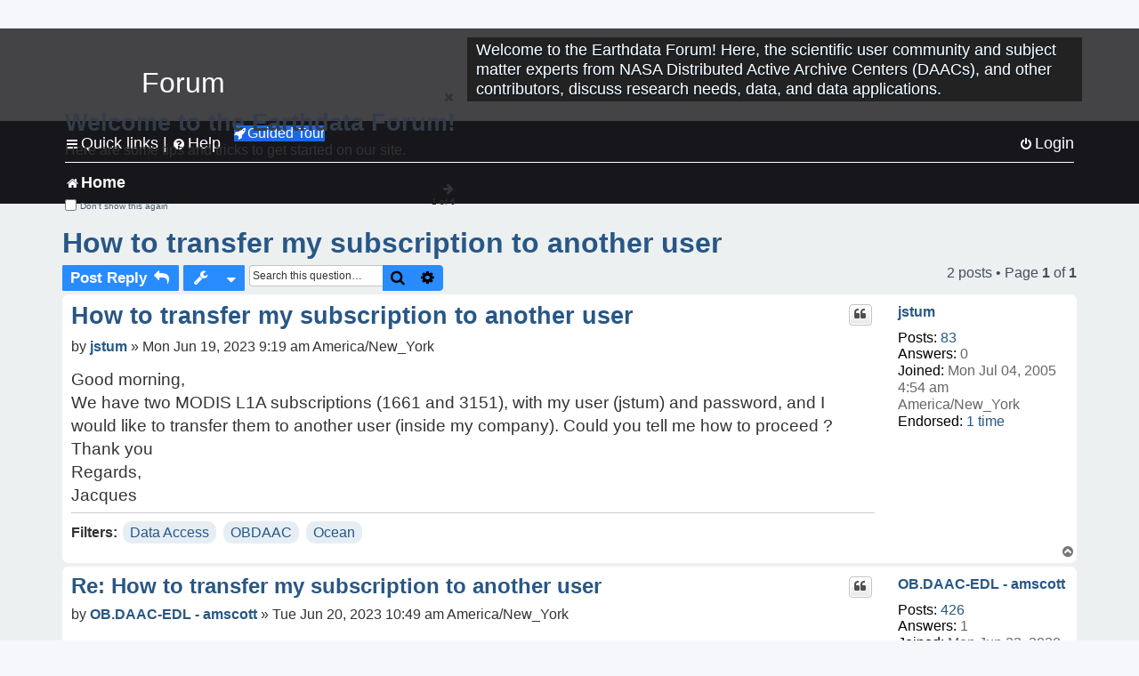

--- FILE ---
content_type: text/html; charset=UTF-8
request_url: https://forum.earthdata.nasa.gov/_custom_get_topic_id.php?postId=15486&sid=e24c1c530ad4b684aa18f93ee5ed4574
body_size: 4
content:
4373

--- FILE ---
content_type: text/html; charset=UTF-8
request_url: https://forum.earthdata.nasa.gov/_custom_get_topic_id.php?postId=15486&sid=e24c1c530ad4b684aa18f93ee5ed4574
body_size: 4
content:
4373